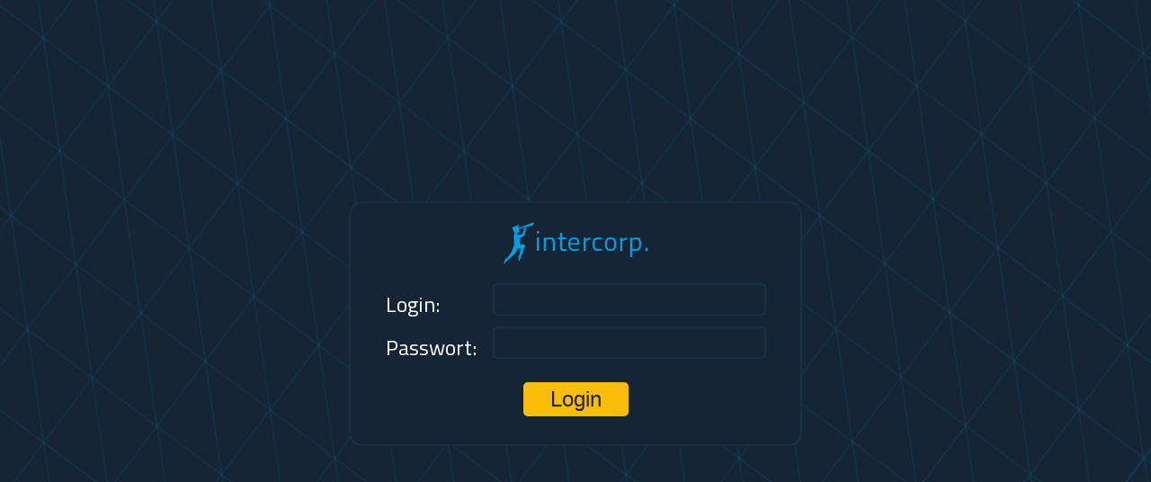

--- FILE ---
content_type: text/html; charset=UTF-8
request_url: http://rottweil-munition.de/
body_size: 1503
content:
<?xml version="1.0" ?>
<!DOCTYPE html PUBLIC "-//W3C//DTD XHTML 1.0 Transitional//EN"
    "http://www.w3.org/TR/xhtml1/DTD/xhtml1-transitional.dtd">
<html xmlns="http://www.w3.org/1999/xhtml">
  <head>
    <title>KonsoleH Login</title>
      <meta http-equiv="Content-Type" content="text/html; charset=utf-8" />
      <meta name="robots" content="noindex, nofollow">
      <meta http-equiv="refresh" content="1; URL=index.php?error=5" />
  </head>
  <body>
    <script type="text/javascript">
      function readCookie(name) {
        var cookieValue = "";
        var offset = "";
        var end = "";
          var search = name + "=";
          if (document.cookie.length > 0) {
              offset = document.cookie.indexOf(search);
              if (offset != -1) {
                  offset += search.length;
                  end = document.cookie.indexOf(";", offset);
                  if (end == -1) end = document.cookie.length;
                  cookieValue = unescape(document.cookie.substring(offset, end))
              }
          }
          return cookieValue;
      }

      var date = new Date();
      date.setTime(date.getTime() + (5*60000));
      document.cookie = 'khtestcookie=enabled;expires='+date.toGMTString()+';path=/';
      if(readCookie("khtestcookie") == "enabled") {
        window.location.href = "http://dedi5518.your-server.de/index.php";
      }
      else {
        window.location.href = "index.php?error=2";
      }
    </script>
  </body>
</html>

--- FILE ---
content_type: text/html; charset=UTF-8
request_url: http://dedi5518.your-server.de/index.php
body_size: 1503
content:
<?xml version="1.0" ?>
<!DOCTYPE html PUBLIC "-//W3C//DTD XHTML 1.0 Transitional//EN"
    "http://www.w3.org/TR/xhtml1/DTD/xhtml1-transitional.dtd">
<html xmlns="http://www.w3.org/1999/xhtml">
  <head>
    <title>KonsoleH Login</title>
      <meta http-equiv="Content-Type" content="text/html; charset=utf-8" />
      <meta name="robots" content="noindex, nofollow">
      <meta http-equiv="refresh" content="1; URL=index.php?error=5" />
  </head>
  <body>
    <script type="text/javascript">
      function readCookie(name) {
        var cookieValue = "";
        var offset = "";
        var end = "";
          var search = name + "=";
          if (document.cookie.length > 0) {
              offset = document.cookie.indexOf(search);
              if (offset != -1) {
                  offset += search.length;
                  end = document.cookie.indexOf(";", offset);
                  if (end == -1) end = document.cookie.length;
                  cookieValue = unescape(document.cookie.substring(offset, end))
              }
          }
          return cookieValue;
      }

      var date = new Date();
      date.setTime(date.getTime() + (5*60000));
      document.cookie = 'khtestcookie=enabled;expires='+date.toGMTString()+';path=/';
      if(readCookie("khtestcookie") == "enabled") {
        window.location.href = "http://dedi5518.your-server.de/index.php";
      }
      else {
        window.location.href = "index.php?error=2";
      }
    </script>
  </body>
</html>

--- FILE ---
content_type: text/html; charset=UTF-8
request_url: http://dedi5518.your-server.de/index.php
body_size: 27230
content:
<?xml version="1.0" ?>
<!DOCTYPE html PUBLIC "-//W3C//DTD XHTML 1.0 Transitional//EN"
        "http://www.w3.org/TR/xhtml1/DTD/xhtml1-transitional.dtd">
<html xmlns="http://www.w3.org/1999/xhtml">
<head>
    <title>Login intercorp. mh01</title>
    <meta http-equiv="Content-Type" content="text/html; charset=utf-8" />
    <link rel="shortcut icon" href="[data-uri]" type="image/png">
    <link href="https://fonts.googleapis.com/css?family=Titillium+Web&display=swap" rel="stylesheet">

<!-- Framebreaker - Please do not delete -->
<script type="text/javascript">
    if(parent.frames.length != 0) {
        top.location='https://dedi5518.your-server.de';
    }
</script>
<style>
    input:focus {outline: none;}
    .background {overflow: hidden; position: absolute; top: 0; left: 0; bottom: 0; right: 0;}
    .animbackground:before {content: ''; position: absolute; width: 250%; height: 250%; top: -50%; left: -50%; background: url("[data-uri]") 0 0 repeat;animation-duration: 9s; animation-name: backgroundtrans; animation-iteration-count: infinite; animation-direction: alternate;}
    .content {position: relative; top: 50%; transform: translateY(-50%);}
    input {color: white; background-color: unset; border-radius: 5px; font-size: 24px;  margin-bottom: 10px; border: 2px solid #143349; padding: 2px;}
    input[type="submit" i]:hover {cursor: pointer;}
    @keyframes backgroundtrans {
        from {
            -webkit-transform: rotate(35deg) translate(50px, -50px);
            -moz-transform: rotate(35deg) translate(50px, -50px);
            -ms-transform: rotate(35deg) translate(50px, -50px);
            -o-transform: rotate(35deg) translate(50px, -50px);
            transform: rotate(35deg) translate(50px, -50px);
        }

        to {
            -webkit-transform: rotate(40deg) translate(0px, 0px);
            -moz-transform: rotate(40deg) translate(0px, 0px);
            -ms-transform: rotate(40deg) translate(0px, 0px);
            -o-transform: rotate(40deg) translate(0px, 0px);
            transform: rotate(40deg) translate(0px, 0px);
        }
    }
</style>
</head>

<body style="background-color: #152535; font-family: 'Titillium Web', sans-serif;">
<div class="background">
    <div class="animbackground"></div>
    <div class="content">
        <form action="https://konsoleh.your-server.de/login.php" method="post" enctype="application/x-www-form-urlencoded">
            <div style="border: 2px solid #143349; background-color: #152535; border-radius: 15px; width: 500px;margin: 0 auto;padding: 20px 0 20px 0;">
                <table border="0" cellspacing="0" align="center" width="60%">
                    <tr><td colspan="2"><img src="[data-uri]" alt="intercorp." style="display: block; margin: 0 auto 20px auto;"></td></tr>
                    <tr><td style="color: white; font-size: 24px; padding-right: 17px;">Login:</td><td><input type="text" name="login_user_inputbox" /></td></tr>
                    <tr><td style="color: white; font-size: 24px; padding-right: 17px;">Passwort:</td><td><input type="password" name="login_pass_inputbox" /></td></tr>
                    <tr><td colspan="2"><input type="hidden" name="login_referer" value="dedi5518.your-server.de" /></td></tr>
                    <tr><td colspan="2"><div style="color:#ff0000; text-align: center; padding-bottom: 10px;"><!--Fehlerausgabe--><div></div></div></td></tr>
                    <tr><td colspan="2" align="center"><input style="padding: 5px 30px; color: #152535; background-color: #fcbc0c; border-radius: 5px; border: unset; font-size: 24px" type="submit" value="Login" /></td></tr>
                </table>
            </div>
        </form>
    </div>
</div>
</body>
</html>